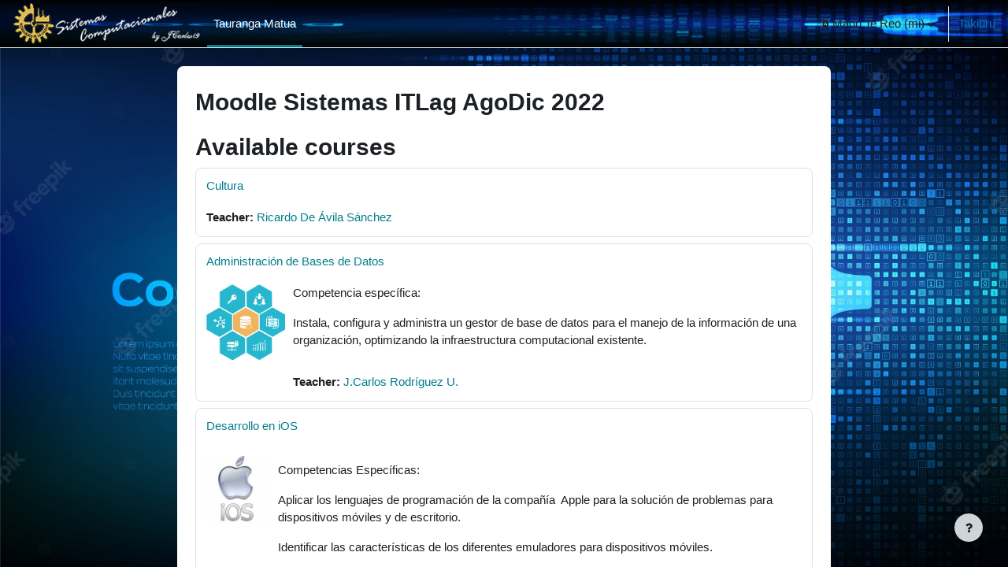

--- FILE ---
content_type: text/html; charset=utf-8
request_url: https://agodic2022.jcarlos19.com/?lang=mi
body_size: 12792
content:
<!DOCTYPE html>

<html  dir="ltr" lang="mi" xml:lang="mi">
<head>
    <title>Moodle Sistemas ITLag AgoDic 2022</title>
    <link rel="shortcut icon" href="https://agodic2022.jcarlos19.com/theme/image.php/boost/theme/1663000060/favicon" />
    <meta http-equiv="Content-Type" content="text/html; charset=utf-8" />
<meta name="keywords" content="moodle, Moodle Sistemas ITLag AgoDic 2022" />
<link rel="stylesheet" type="text/css" href="https://agodic2022.jcarlos19.com/theme/yui_combo.php?rollup/3.17.2/yui-moodlesimple-min.css" /><script id="firstthemesheet" type="text/css">/** Required in order to fix style inclusion problems in IE with YUI **/</script><link rel="stylesheet" type="text/css" href="https://agodic2022.jcarlos19.com/theme/styles.php/boost/1663000060_1/all" />
<script>
//<![CDATA[
var M = {}; M.yui = {};
M.pageloadstarttime = new Date();
M.cfg = {"wwwroot":"https:\/\/agodic2022.jcarlos19.com","homeurl":{},"sesskey":"lK0dWUqfWD","sessiontimeout":"28800","sessiontimeoutwarning":"1200","themerev":"1663000060","slasharguments":1,"theme":"boost","iconsystemmodule":"core\/icon_system_fontawesome","jsrev":"1660883322","admin":"admin","svgicons":true,"usertimezone":"America\/Monterrey","courseId":1,"courseContextId":2,"contextid":2,"contextInstanceId":1,"langrev":1724670013,"templaterev":"1660883322"};var yui1ConfigFn = function(me) {if(/-skin|reset|fonts|grids|base/.test(me.name)){me.type='css';me.path=me.path.replace(/\.js/,'.css');me.path=me.path.replace(/\/yui2-skin/,'/assets/skins/sam/yui2-skin')}};
var yui2ConfigFn = function(me) {var parts=me.name.replace(/^moodle-/,'').split('-'),component=parts.shift(),module=parts[0],min='-min';if(/-(skin|core)$/.test(me.name)){parts.pop();me.type='css';min=''}
if(module){var filename=parts.join('-');me.path=component+'/'+module+'/'+filename+min+'.'+me.type}else{me.path=component+'/'+component+'.'+me.type}};
YUI_config = {"debug":false,"base":"https:\/\/agodic2022.jcarlos19.com\/lib\/yuilib\/3.17.2\/","comboBase":"https:\/\/agodic2022.jcarlos19.com\/theme\/yui_combo.php?","combine":true,"filter":null,"insertBefore":"firstthemesheet","groups":{"yui2":{"base":"https:\/\/agodic2022.jcarlos19.com\/lib\/yuilib\/2in3\/2.9.0\/build\/","comboBase":"https:\/\/agodic2022.jcarlos19.com\/theme\/yui_combo.php?","combine":true,"ext":false,"root":"2in3\/2.9.0\/build\/","patterns":{"yui2-":{"group":"yui2","configFn":yui1ConfigFn}}},"moodle":{"name":"moodle","base":"https:\/\/agodic2022.jcarlos19.com\/theme\/yui_combo.php?m\/1660883322\/","combine":true,"comboBase":"https:\/\/agodic2022.jcarlos19.com\/theme\/yui_combo.php?","ext":false,"root":"m\/1660883322\/","patterns":{"moodle-":{"group":"moodle","configFn":yui2ConfigFn}},"filter":null,"modules":{"moodle-core-actionmenu":{"requires":["base","event","node-event-simulate"]},"moodle-core-languninstallconfirm":{"requires":["base","node","moodle-core-notification-confirm","moodle-core-notification-alert"]},"moodle-core-chooserdialogue":{"requires":["base","panel","moodle-core-notification"]},"moodle-core-maintenancemodetimer":{"requires":["base","node"]},"moodle-core-tooltip":{"requires":["base","node","io-base","moodle-core-notification-dialogue","json-parse","widget-position","widget-position-align","event-outside","cache-base"]},"moodle-core-lockscroll":{"requires":["plugin","base-build"]},"moodle-core-popuphelp":{"requires":["moodle-core-tooltip"]},"moodle-core-notification":{"requires":["moodle-core-notification-dialogue","moodle-core-notification-alert","moodle-core-notification-confirm","moodle-core-notification-exception","moodle-core-notification-ajaxexception"]},"moodle-core-notification-dialogue":{"requires":["base","node","panel","escape","event-key","dd-plugin","moodle-core-widget-focusafterclose","moodle-core-lockscroll"]},"moodle-core-notification-alert":{"requires":["moodle-core-notification-dialogue"]},"moodle-core-notification-confirm":{"requires":["moodle-core-notification-dialogue"]},"moodle-core-notification-exception":{"requires":["moodle-core-notification-dialogue"]},"moodle-core-notification-ajaxexception":{"requires":["moodle-core-notification-dialogue"]},"moodle-core-dragdrop":{"requires":["base","node","io","dom","dd","event-key","event-focus","moodle-core-notification"]},"moodle-core-formchangechecker":{"requires":["base","event-focus","moodle-core-event"]},"moodle-core-event":{"requires":["event-custom"]},"moodle-core-blocks":{"requires":["base","node","io","dom","dd","dd-scroll","moodle-core-dragdrop","moodle-core-notification"]},"moodle-core-handlebars":{"condition":{"trigger":"handlebars","when":"after"}},"moodle-core_availability-form":{"requires":["base","node","event","event-delegate","panel","moodle-core-notification-dialogue","json"]},"moodle-backup-backupselectall":{"requires":["node","event","node-event-simulate","anim"]},"moodle-backup-confirmcancel":{"requires":["node","node-event-simulate","moodle-core-notification-confirm"]},"moodle-course-categoryexpander":{"requires":["node","event-key"]},"moodle-course-management":{"requires":["base","node","io-base","moodle-core-notification-exception","json-parse","dd-constrain","dd-proxy","dd-drop","dd-delegate","node-event-delegate"]},"moodle-course-dragdrop":{"requires":["base","node","io","dom","dd","dd-scroll","moodle-core-dragdrop","moodle-core-notification","moodle-course-coursebase","moodle-course-util"]},"moodle-course-util":{"requires":["node"],"use":["moodle-course-util-base"],"submodules":{"moodle-course-util-base":{},"moodle-course-util-section":{"requires":["node","moodle-course-util-base"]},"moodle-course-util-cm":{"requires":["node","moodle-course-util-base"]}}},"moodle-form-dateselector":{"requires":["base","node","overlay","calendar"]},"moodle-form-passwordunmask":{"requires":[]},"moodle-form-shortforms":{"requires":["node","base","selector-css3","moodle-core-event"]},"moodle-question-chooser":{"requires":["moodle-core-chooserdialogue"]},"moodle-question-searchform":{"requires":["base","node"]},"moodle-question-preview":{"requires":["base","dom","event-delegate","event-key","core_question_engine"]},"moodle-availability_completion-form":{"requires":["base","node","event","moodle-core_availability-form"]},"moodle-availability_date-form":{"requires":["base","node","event","io","moodle-core_availability-form"]},"moodle-availability_grade-form":{"requires":["base","node","event","moodle-core_availability-form"]},"moodle-availability_group-form":{"requires":["base","node","event","moodle-core_availability-form"]},"moodle-availability_grouping-form":{"requires":["base","node","event","moodle-core_availability-form"]},"moodle-availability_profile-form":{"requires":["base","node","event","moodle-core_availability-form"]},"moodle-mod_assign-history":{"requires":["node","transition"]},"moodle-mod_quiz-quizbase":{"requires":["base","node"]},"moodle-mod_quiz-toolboxes":{"requires":["base","node","event","event-key","io","moodle-mod_quiz-quizbase","moodle-mod_quiz-util-slot","moodle-core-notification-ajaxexception"]},"moodle-mod_quiz-questionchooser":{"requires":["moodle-core-chooserdialogue","moodle-mod_quiz-util","querystring-parse"]},"moodle-mod_quiz-modform":{"requires":["base","node","event"]},"moodle-mod_quiz-autosave":{"requires":["base","node","event","event-valuechange","node-event-delegate","io-form"]},"moodle-mod_quiz-dragdrop":{"requires":["base","node","io","dom","dd","dd-scroll","moodle-core-dragdrop","moodle-core-notification","moodle-mod_quiz-quizbase","moodle-mod_quiz-util-base","moodle-mod_quiz-util-page","moodle-mod_quiz-util-slot","moodle-course-util"]},"moodle-mod_quiz-util":{"requires":["node","moodle-core-actionmenu"],"use":["moodle-mod_quiz-util-base"],"submodules":{"moodle-mod_quiz-util-base":{},"moodle-mod_quiz-util-slot":{"requires":["node","moodle-mod_quiz-util-base"]},"moodle-mod_quiz-util-page":{"requires":["node","moodle-mod_quiz-util-base"]}}},"moodle-message_airnotifier-toolboxes":{"requires":["base","node","io"]},"moodle-filter_glossary-autolinker":{"requires":["base","node","io-base","json-parse","event-delegate","overlay","moodle-core-event","moodle-core-notification-alert","moodle-core-notification-exception","moodle-core-notification-ajaxexception"]},"moodle-filter_mathjaxloader-loader":{"requires":["moodle-core-event"]},"moodle-editor_atto-editor":{"requires":["node","transition","io","overlay","escape","event","event-simulate","event-custom","node-event-html5","node-event-simulate","yui-throttle","moodle-core-notification-dialogue","moodle-core-notification-confirm","moodle-editor_atto-rangy","handlebars","timers","querystring-stringify"]},"moodle-editor_atto-plugin":{"requires":["node","base","escape","event","event-outside","handlebars","event-custom","timers","moodle-editor_atto-menu"]},"moodle-editor_atto-menu":{"requires":["moodle-core-notification-dialogue","node","event","event-custom"]},"moodle-editor_atto-rangy":{"requires":[]},"moodle-report_eventlist-eventfilter":{"requires":["base","event","node","node-event-delegate","datatable","autocomplete","autocomplete-filters"]},"moodle-report_loglive-fetchlogs":{"requires":["base","event","node","io","node-event-delegate"]},"moodle-gradereport_history-userselector":{"requires":["escape","event-delegate","event-key","handlebars","io-base","json-parse","moodle-core-notification-dialogue"]},"moodle-qbank_editquestion-chooser":{"requires":["moodle-core-chooserdialogue"]},"moodle-tool_capability-search":{"requires":["base","node"]},"moodle-tool_lp-dragdrop-reorder":{"requires":["moodle-core-dragdrop"]},"moodle-tool_monitor-dropdown":{"requires":["base","event","node"]},"moodle-assignfeedback_editpdf-editor":{"requires":["base","event","node","io","graphics","json","event-move","event-resize","transition","querystring-stringify-simple","moodle-core-notification-dialog","moodle-core-notification-alert","moodle-core-notification-warning","moodle-core-notification-exception","moodle-core-notification-ajaxexception"]},"moodle-atto_accessibilitychecker-button":{"requires":["color-base","moodle-editor_atto-plugin"]},"moodle-atto_accessibilityhelper-button":{"requires":["moodle-editor_atto-plugin"]},"moodle-atto_align-button":{"requires":["moodle-editor_atto-plugin"]},"moodle-atto_bold-button":{"requires":["moodle-editor_atto-plugin"]},"moodle-atto_charmap-button":{"requires":["moodle-editor_atto-plugin"]},"moodle-atto_clear-button":{"requires":["moodle-editor_atto-plugin"]},"moodle-atto_collapse-button":{"requires":["moodle-editor_atto-plugin"]},"moodle-atto_emojipicker-button":{"requires":["moodle-editor_atto-plugin"]},"moodle-atto_emoticon-button":{"requires":["moodle-editor_atto-plugin"]},"moodle-atto_equation-button":{"requires":["moodle-editor_atto-plugin","moodle-core-event","io","event-valuechange","tabview","array-extras"]},"moodle-atto_h5p-button":{"requires":["moodle-editor_atto-plugin"]},"moodle-atto_html-button":{"requires":["promise","moodle-editor_atto-plugin","moodle-atto_html-beautify","moodle-atto_html-codemirror","event-valuechange"]},"moodle-atto_html-codemirror":{"requires":["moodle-atto_html-codemirror-skin"]},"moodle-atto_html-beautify":{},"moodle-atto_image-button":{"requires":["moodle-editor_atto-plugin"]},"moodle-atto_indent-button":{"requires":["moodle-editor_atto-plugin"]},"moodle-atto_italic-button":{"requires":["moodle-editor_atto-plugin"]},"moodle-atto_link-button":{"requires":["moodle-editor_atto-plugin"]},"moodle-atto_managefiles-button":{"requires":["moodle-editor_atto-plugin"]},"moodle-atto_managefiles-usedfiles":{"requires":["node","escape"]},"moodle-atto_media-button":{"requires":["moodle-editor_atto-plugin","moodle-form-shortforms"]},"moodle-atto_noautolink-button":{"requires":["moodle-editor_atto-plugin"]},"moodle-atto_orderedlist-button":{"requires":["moodle-editor_atto-plugin"]},"moodle-atto_recordrtc-recording":{"requires":["moodle-atto_recordrtc-button"]},"moodle-atto_recordrtc-button":{"requires":["moodle-editor_atto-plugin","moodle-atto_recordrtc-recording"]},"moodle-atto_rtl-button":{"requires":["moodle-editor_atto-plugin"]},"moodle-atto_strike-button":{"requires":["moodle-editor_atto-plugin"]},"moodle-atto_subscript-button":{"requires":["moodle-editor_atto-plugin"]},"moodle-atto_superscript-button":{"requires":["moodle-editor_atto-plugin"]},"moodle-atto_table-button":{"requires":["moodle-editor_atto-plugin","moodle-editor_atto-menu","event","event-valuechange"]},"moodle-atto_title-button":{"requires":["moodle-editor_atto-plugin"]},"moodle-atto_underline-button":{"requires":["moodle-editor_atto-plugin"]},"moodle-atto_undo-button":{"requires":["moodle-editor_atto-plugin"]},"moodle-atto_unorderedlist-button":{"requires":["moodle-editor_atto-plugin"]}}},"gallery":{"name":"gallery","base":"https:\/\/agodic2022.jcarlos19.com\/lib\/yuilib\/gallery\/","combine":true,"comboBase":"https:\/\/agodic2022.jcarlos19.com\/theme\/yui_combo.php?","ext":false,"root":"gallery\/1660883322\/","patterns":{"gallery-":{"group":"gallery"}}}},"modules":{"core_filepicker":{"name":"core_filepicker","fullpath":"https:\/\/agodic2022.jcarlos19.com\/lib\/javascript.php\/1660883322\/repository\/filepicker.js","requires":["base","node","node-event-simulate","json","async-queue","io-base","io-upload-iframe","io-form","yui2-treeview","panel","cookie","datatable","datatable-sort","resize-plugin","dd-plugin","escape","moodle-core_filepicker","moodle-core-notification-dialogue"]},"core_comment":{"name":"core_comment","fullpath":"https:\/\/agodic2022.jcarlos19.com\/lib\/javascript.php\/1660883322\/comment\/comment.js","requires":["base","io-base","node","json","yui2-animation","overlay","escape"]},"mathjax":{"name":"mathjax","fullpath":"https:\/\/cdn.jsdelivr.net\/npm\/mathjax@2.7.9\/MathJax.js?delayStartupUntil=configured"}}};
M.yui.loader = {modules: {}};

//]]>
</script>

    <meta name="viewport" content="width=device-width, initial-scale=1.0">
</head>
<body  id="page-site-index" class="limitedwidth format-site course path-site chrome dir-ltr lang-mi yui-skin-sam yui3-skin-sam agodic2022-jcarlos19-com pagelayout-frontpage course-1 context-2 notloggedin uses-drawers">
<div class="toast-wrapper mx-auto py-0 fixed-top" role="status" aria-live="polite"></div>
<div id="page-wrapper" class="d-print-block">

    <div>
    <a class="sr-only sr-only-focusable" href="#maincontent">Skip to main content</a>
</div><script src="https://agodic2022.jcarlos19.com/lib/javascript.php/1660883322/lib/polyfills/polyfill.js"></script>
<script src="https://agodic2022.jcarlos19.com/theme/yui_combo.php?rollup/3.17.2/yui-moodlesimple-min.js"></script><script src="https://agodic2022.jcarlos19.com/lib/javascript.php/1660883322/lib/javascript-static.js"></script>
<script>
//<![CDATA[
document.body.className += ' jsenabled';
//]]>
</script>



    <nav class="navbar fixed-top navbar-light bg-white navbar-expand" aria-label="Site navigation">
    
        <button class="navbar-toggler aabtn d-block d-md-none px-1 my-1 border-0" data-toggler="drawers" data-action="toggle" data-target="theme_boost-drawers-primary">
            <span class="navbar-toggler-icon"></span>
            <span class="sr-only">Side panel</span>
        </button>
    
        <a href="https://agodic2022.jcarlos19.com/" class="navbar-brand d-none d-md-flex align-items-center m-0 mr-4 p-0 aabtn">
    
                <img src="https://agodic2022.jcarlos19.com/pluginfile.php/1/core_admin/logocompact/300x300/1663000060/logomoodlejcblanco.png" class="logo mr-1" alt="AgoDic2022">
        </a>
            <div class="primary-navigation">
                <nav class="moremenu navigation">
                    <ul id="moremenu-696a963198cd8-navbar-nav" role="menubar" class="nav more-nav navbar-nav">
                                <li data-key="home" class="nav-item" role="none" data-forceintomoremenu="false">
                                            <a role="menuitem" class="nav-link active "
                                                href="https://agodic2022.jcarlos19.com/"
                                                aria-current="true"
                                                
                                            >
                                                Tauranga Matua
                                            </a>
                                </li>
                        <li role="none" class="nav-item dropdown dropdownmoremenu d-none" data-region="morebutton">
                            <a class="dropdown-toggle nav-link " href="#" id="moremenu-dropdown-696a963198cd8" role="menuitem" data-toggle="dropdown" aria-haspopup="true" aria-expanded="false" tabindex="-1">
                                More
                            </a>
                            <ul class="dropdown-menu dropdown-menu-left" data-region="moredropdown" aria-labelledby="moremenu-dropdown-696a963198cd8" role="menu">
                            </ul>
                        </li>
                    </ul>
                </nav>
            </div>
    
        <ul class="navbar-nav d-none d-md-flex my-1 px-1">
            <!-- page_heading_menu -->
            
        </ul>
    
        <div id="usernavigation" class="navbar-nav ml-auto">
                <div class="langmenu">
                    <div class="dropdown show">
                        <a href="#" role="button" id="lang-menu-toggle" data-toggle="dropdown" aria-label="Language" aria-haspopup="true" aria-controls="lang-action-menu" class="btn dropdown-toggle">
                            <i class="icon fa fa-language fa-fw mr-1" aria-hidden="true"></i>
                            <span class="langbutton">
                                Māori Te Reo ‎(mi)‎
                            </span>
                            <b class="caret"></b>
                        </a>
                        <div role="menu" aria-labelledby="lang-menu-toggle" id="lang-action-menu" class="dropdown-menu dropdown-menu-right">
                                    <a href="https://agodic2022.jcarlos19.com/?lang=am" class="dropdown-item pl-5" role="menuitem" 
                                            lang="am" >
                                         አማርኛ ‎(am)‎
                                    </a>
                                    <a href="https://agodic2022.jcarlos19.com/?lang=om" class="dropdown-item pl-5" role="menuitem" 
                                            lang="om" >
                                        Afaan Oromoo ‎(om)‎
                                    </a>
                                    <a href="https://agodic2022.jcarlos19.com/?lang=af" class="dropdown-item pl-5" role="menuitem" 
                                            lang="af" >
                                        Afrikaans ‎(af)‎
                                    </a>
                                    <a href="https://agodic2022.jcarlos19.com/?lang=an" class="dropdown-item pl-5" role="menuitem" 
                                            lang="an" >
                                        Aragonés ‎(an)‎
                                    </a>
                                    <a href="https://agodic2022.jcarlos19.com/?lang=oc_es" class="dropdown-item pl-5" role="menuitem" 
                                            lang="oc-es" >
                                        Aranés ‎(oc_es)‎
                                    </a>
                                    <a href="https://agodic2022.jcarlos19.com/?lang=ast" class="dropdown-item pl-5" role="menuitem" 
                                            lang="ast" >
                                        Asturianu ‎(ast)‎
                                    </a>
                                    <a href="https://agodic2022.jcarlos19.com/?lang=az" class="dropdown-item pl-5" role="menuitem" 
                                            lang="az" >
                                        Azərbaycanca ‎(az)‎
                                    </a>
                                    <a href="https://agodic2022.jcarlos19.com/?lang=id" class="dropdown-item pl-5" role="menuitem" 
                                            lang="id" >
                                        Bahasa Indonesia ‎(id)‎
                                    </a>
                                    <a href="https://agodic2022.jcarlos19.com/?lang=ms" class="dropdown-item pl-5" role="menuitem" 
                                            lang="ms" >
                                        Bahasa Melayu ‎(ms)‎
                                    </a>
                                    <a href="https://agodic2022.jcarlos19.com/?lang=bar" class="dropdown-item pl-5" role="menuitem" 
                                            lang="bar" >
                                        Bairisch ‎(bar)‎
                                    </a>
                                    <a href="https://agodic2022.jcarlos19.com/?lang=bm" class="dropdown-item pl-5" role="menuitem" 
                                            lang="bm" >
                                        Bamanankan ‎(bm)‎
                                    </a>
                                    <a href="https://agodic2022.jcarlos19.com/?lang=bi" class="dropdown-item pl-5" role="menuitem" 
                                            lang="bi" >
                                        Bislama ‎(bi)‎
                                    </a>
                                    <a href="https://agodic2022.jcarlos19.com/?lang=bs" class="dropdown-item pl-5" role="menuitem" 
                                            lang="bs" >
                                        Bosanski ‎(bs)‎
                                    </a>
                                    <a href="https://agodic2022.jcarlos19.com/?lang=br" class="dropdown-item pl-5" role="menuitem" 
                                            lang="br" >
                                        Brezhoneg ‎(br)‎
                                    </a>
                                    <a href="https://agodic2022.jcarlos19.com/?lang=ca_wp" class="dropdown-item pl-5" role="menuitem" 
                                            lang="ca-wp" >
                                        Català ‎(ca_wp)‎
                                    </a>
                                    <a href="https://agodic2022.jcarlos19.com/?lang=ca" class="dropdown-item pl-5" role="menuitem" 
                                            lang="ca" >
                                        Català ‎(ca)‎
                                    </a>
                                    <a href="https://agodic2022.jcarlos19.com/?lang=ca_valencia" class="dropdown-item pl-5" role="menuitem" 
                                            lang="ca-valencia" >
                                        Català (Valencià) ‎(ca_valencia)‎
                                    </a>
                                    <a href="https://agodic2022.jcarlos19.com/?lang=cs" class="dropdown-item pl-5" role="menuitem" 
                                            lang="cs" >
                                        Čeština ‎(cs)‎
                                    </a>
                                    <a href="https://agodic2022.jcarlos19.com/?lang=mis" class="dropdown-item pl-5" role="menuitem" 
                                            lang="mis" >
                                        Crnogorski ‎(mis)‎
                                    </a>
                                    <a href="https://agodic2022.jcarlos19.com/?lang=cy" class="dropdown-item pl-5" role="menuitem" 
                                            lang="cy" >
                                        Cymraeg ‎(cy)‎
                                    </a>
                                    <a href="https://agodic2022.jcarlos19.com/?lang=da_wp" class="dropdown-item pl-5" role="menuitem" 
                                            lang="da-wp" >
                                        Dansk ‎(da_wp)‎
                                    </a>
                                    <a href="https://agodic2022.jcarlos19.com/?lang=da" class="dropdown-item pl-5" role="menuitem" 
                                            lang="da" >
                                        Dansk ‎(da)‎
                                    </a>
                                    <a href="https://agodic2022.jcarlos19.com/?lang=da_kursus" class="dropdown-item pl-5" role="menuitem" 
                                            lang="da-kursus" >
                                        Dansk (kursus) ‎(da_kursus)‎
                                    </a>
                                    <a href="https://agodic2022.jcarlos19.com/?lang=da_rum" class="dropdown-item pl-5" role="menuitem" 
                                            lang="da-rum" >
                                        Dansk Rum ‎(da_rum)‎
                                    </a>
                                    <a href="https://agodic2022.jcarlos19.com/?lang=se" class="dropdown-item pl-5" role="menuitem" 
                                            lang="se" >
                                        Davvisámegiella ‎(se)‎
                                    </a>
                                    <a href="https://agodic2022.jcarlos19.com/?lang=de_ch" class="dropdown-item pl-5" role="menuitem" 
                                            lang="de-ch" >
                                        Deutsch - Schweiz ‎(de_ch)‎
                                    </a>
                                    <a href="https://agodic2022.jcarlos19.com/?lang=de_comm" class="dropdown-item pl-5" role="menuitem" 
                                            lang="de-comm" >
                                        Deutsch (community) ‎(de_comm)‎
                                    </a>
                                    <a href="https://agodic2022.jcarlos19.com/?lang=de_kids" class="dropdown-item pl-5" role="menuitem" 
                                            lang="de-kids" >
                                        Deutsch ‎(de_kids)‎
                                    </a>
                                    <a href="https://agodic2022.jcarlos19.com/?lang=de_wp" class="dropdown-item pl-5" role="menuitem" 
                                            lang="de-wp" >
                                        Deutsch ‎(de_wp)‎
                                    </a>
                                    <a href="https://agodic2022.jcarlos19.com/?lang=de" class="dropdown-item pl-5" role="menuitem" 
                                            lang="de" >
                                        Deutsch ‎(de)‎
                                    </a>
                                    <a href="https://agodic2022.jcarlos19.com/?lang=de_du" class="dropdown-item pl-5" role="menuitem" 
                                            lang="de-du" >
                                        Deutsch (du) ‎(de_du)‎
                                    </a>
                                    <a href="https://agodic2022.jcarlos19.com/?lang=dsb" class="dropdown-item pl-5" role="menuitem" 
                                            lang="dsb" >
                                        Dolnoserbski ‎(dsb)‎
                                    </a>
                                    <a href="https://agodic2022.jcarlos19.com/?lang=mh" class="dropdown-item pl-5" role="menuitem" 
                                            lang="mh" >
                                        Ebon ‎(mh)‎
                                    </a>
                                    <a href="https://agodic2022.jcarlos19.com/?lang=et" class="dropdown-item pl-5" role="menuitem" 
                                            lang="et" >
                                        eesti ‎(et)‎
                                    </a>
                                    <a href="https://agodic2022.jcarlos19.com/?lang=en_ca" class="dropdown-item pl-5" role="menuitem" 
                                            lang="en-ca" >
                                        English (Canada) ‎(en_ca)‎
                                    </a>
                                    <a href="https://agodic2022.jcarlos19.com/?lang=en_kids" class="dropdown-item pl-5" role="menuitem" 
                                            lang="en-kids" >
                                        English ‎(en_kids)‎
                                    </a>
                                    <a href="https://agodic2022.jcarlos19.com/?lang=en_wp" class="dropdown-item pl-5" role="menuitem" 
                                            lang="en-wp" >
                                        English ‎(en_wp)‎
                                    </a>
                                    <a href="https://agodic2022.jcarlos19.com/?lang=en" class="dropdown-item pl-5" role="menuitem" 
                                            lang="en" >
                                        English ‎(en)‎
                                    </a>
                                    <a href="https://agodic2022.jcarlos19.com/?lang=en_ar" class="dropdown-item pl-5" role="menuitem" 
                                            lang="en-ar" >
                                        English (pirate) ‎(en_ar)‎
                                    </a>
                                    <a href="https://agodic2022.jcarlos19.com/?lang=en_us_wp" class="dropdown-item pl-5" role="menuitem" 
                                            lang="en-us-wp" >
                                        English (United States) ‎(en_us_wp)‎
                                    </a>
                                    <a href="https://agodic2022.jcarlos19.com/?lang=en_us" class="dropdown-item pl-5" role="menuitem" 
                                            lang="en-us" >
                                        English (United States) ‎(en_us)‎
                                    </a>
                                    <a href="https://agodic2022.jcarlos19.com/?lang=en_us_k12" class="dropdown-item pl-5" role="menuitem" 
                                            lang="en-us-k12" >
                                        English (United States) K12 ‎(en_us_k12)‎
                                    </a>
                                    <a href="https://agodic2022.jcarlos19.com/?lang=es_co" class="dropdown-item pl-5" role="menuitem" 
                                            lang="es-co" >
                                        Español - Colombia ‎(es_co)‎
                                    </a>
                                    <a href="https://agodic2022.jcarlos19.com/?lang=es" class="dropdown-item pl-5" role="menuitem" 
                                            lang="es" >
                                        Español - Internacional ‎(es)‎
                                    </a>
                                    <a href="https://agodic2022.jcarlos19.com/?lang=es_mx_kids" class="dropdown-item pl-5" role="menuitem" 
                                            lang="es-mx-kids" >
                                        Español - México ‎(es_mx_kids)‎
                                    </a>
                                    <a href="https://agodic2022.jcarlos19.com/?lang=es_mx" class="dropdown-item pl-5" role="menuitem" 
                                            lang="es-mx" >
                                        Español - México ‎(es_mx)‎
                                    </a>
                                    <a href="https://agodic2022.jcarlos19.com/?lang=es_ve" class="dropdown-item pl-5" role="menuitem" 
                                            lang="es-ve" >
                                        Español - Venezuela ‎(es_ve)‎
                                    </a>
                                    <a href="https://agodic2022.jcarlos19.com/?lang=es_wp" class="dropdown-item pl-5" role="menuitem" 
                                            lang="es-wp" >
                                        Español ‎(es_wp)‎
                                    </a>
                                    <a href="https://agodic2022.jcarlos19.com/?lang=eo" class="dropdown-item pl-5" role="menuitem" 
                                            lang="eo" >
                                        Esperanto ‎(eo)‎
                                    </a>
                                    <a href="https://agodic2022.jcarlos19.com/?lang=eu" class="dropdown-item pl-5" role="menuitem" 
                                            lang="eu" >
                                        Euskara ‎(eu)‎
                                    </a>
                                    <a href="https://agodic2022.jcarlos19.com/?lang=ee" class="dropdown-item pl-5" role="menuitem" 
                                            lang="ee" >
                                        Èʋegbe ‎(ee)‎
                                    </a>
                                    <a href="https://agodic2022.jcarlos19.com/?lang=fil" class="dropdown-item pl-5" role="menuitem" 
                                            lang="fil" >
                                        Filipino ‎(fil)‎
                                    </a>
                                    <a href="https://agodic2022.jcarlos19.com/?lang=sv_fi" class="dropdown-item pl-5" role="menuitem" 
                                            lang="sv-fi" >
                                        Finlandssvenska ‎(sv_fi)‎
                                    </a>
                                    <a href="https://agodic2022.jcarlos19.com/?lang=fo" class="dropdown-item pl-5" role="menuitem" 
                                            lang="fo" >
                                        Føroyskt ‎(fo)‎
                                    </a>
                                    <a href="https://agodic2022.jcarlos19.com/?lang=fr_ca" class="dropdown-item pl-5" role="menuitem" 
                                            lang="fr-ca" >
                                        Français (Canada) ‎(fr_ca)‎
                                    </a>
                                    <a href="https://agodic2022.jcarlos19.com/?lang=fr_incl" class="dropdown-item pl-5" role="menuitem" 
                                            lang="fr-incl" >
                                        Français (écriture inclusive) ‎(fr_incl)‎
                                    </a>
                                    <a href="https://agodic2022.jcarlos19.com/?lang=fr_wp" class="dropdown-item pl-5" role="menuitem" 
                                            lang="fr-wp" >
                                        Français ‎(fr_wp)‎
                                    </a>
                                    <a href="https://agodic2022.jcarlos19.com/?lang=fr" class="dropdown-item pl-5" role="menuitem" 
                                            lang="fr" >
                                        Français ‎(fr)‎
                                    </a>
                                    <a href="https://agodic2022.jcarlos19.com/?lang=ga" class="dropdown-item pl-5" role="menuitem" 
                                            lang="ga" >
                                        Gaeilge ‎(ga)‎
                                    </a>
                                    <a href="https://agodic2022.jcarlos19.com/?lang=gd" class="dropdown-item pl-5" role="menuitem" 
                                            lang="gd" >
                                        Gàidhlig ‎(gd)‎
                                    </a>
                                    <a href="https://agodic2022.jcarlos19.com/?lang=gl" class="dropdown-item pl-5" role="menuitem" 
                                            lang="gl" >
                                        Galego ‎(gl)‎
                                    </a>
                                    <a href="https://agodic2022.jcarlos19.com/?lang=oc_gsc" class="dropdown-item pl-5" role="menuitem" 
                                            lang="oc-gsc" >
                                        Gascon ‎(oc_gsc)‎
                                    </a>
                                    <a href="https://agodic2022.jcarlos19.com/?lang=ha" class="dropdown-item pl-5" role="menuitem" 
                                            lang="ha" >
                                        Hausa ‎(ha)‎
                                    </a>
                                    <a href="https://agodic2022.jcarlos19.com/?lang=hsb" class="dropdown-item pl-5" role="menuitem" 
                                            lang="hsb" >
                                        Hornjoserbsce ‎(hsb)‎
                                    </a>
                                    <a href="https://agodic2022.jcarlos19.com/?lang=hr_schools" class="dropdown-item pl-5" role="menuitem" 
                                            lang="hr-schools" >
                                        Hrvatski ‎(hr_schools)‎
                                    </a>
                                    <a href="https://agodic2022.jcarlos19.com/?lang=hr" class="dropdown-item pl-5" role="menuitem" 
                                            lang="hr" >
                                        Hrvatski ‎(hr)‎
                                    </a>
                                    <a href="https://agodic2022.jcarlos19.com/?lang=haw" class="dropdown-item pl-5" role="menuitem" 
                                            lang="haw" >
                                        ʻŌlelo Hawaiʻi ‎(haw)‎
                                    </a>
                                    <a href="https://agodic2022.jcarlos19.com/?lang=ig" class="dropdown-item pl-5" role="menuitem" 
                                            lang="ig" >
                                        Igbo ‎(ig)‎
                                    </a>
                                    <a href="https://agodic2022.jcarlos19.com/?lang=xh" class="dropdown-item pl-5" role="menuitem" 
                                            lang="xh" >
                                        isiXhosa ‎(xh)‎
                                    </a>
                                    <a href="https://agodic2022.jcarlos19.com/?lang=zu" class="dropdown-item pl-5" role="menuitem" 
                                            lang="zu" >
                                        isiZulu ‎(zu)‎
                                    </a>
                                    <a href="https://agodic2022.jcarlos19.com/?lang=is" class="dropdown-item pl-5" role="menuitem" 
                                            lang="is" >
                                        Íslenska ‎(is)‎
                                    </a>
                                    <a href="https://agodic2022.jcarlos19.com/?lang=it_wp" class="dropdown-item pl-5" role="menuitem" 
                                            lang="it-wp" >
                                        Italiano ‎(it_wp)‎
                                    </a>
                                    <a href="https://agodic2022.jcarlos19.com/?lang=it" class="dropdown-item pl-5" role="menuitem" 
                                            lang="it" >
                                        Italiano ‎(it)‎
                                    </a>
                                    <a href="https://agodic2022.jcarlos19.com/?lang=ja_kids" class="dropdown-item pl-5" role="menuitem" 
                                            lang="ja-kids" >
                                        Japanese ‎(ja_kids)‎
                                    </a>
                                    <a href="https://agodic2022.jcarlos19.com/?lang=kl" class="dropdown-item pl-5" role="menuitem" 
                                            lang="kl" >
                                        Kalaallisut ‎(kl)‎
                                    </a>
                                    <a href="https://agodic2022.jcarlos19.com/?lang=rw" class="dropdown-item pl-5" role="menuitem" 
                                            lang="rw" >
                                        Kinyarwanda ‎(rw)‎
                                    </a>
                                    <a href="https://agodic2022.jcarlos19.com/?lang=sw" class="dropdown-item pl-5" role="menuitem" 
                                            lang="sw" >
                                        Kiswahili ‎(sw)‎
                                    </a>
                                    <a href="https://agodic2022.jcarlos19.com/?lang=hat" class="dropdown-item pl-5" role="menuitem" 
                                            lang="hat" >
                                        Kreyòl Ayisyen ‎(hat)‎
                                    </a>
                                    <a href="https://agodic2022.jcarlos19.com/?lang=kmr" class="dropdown-item pl-5" role="menuitem" 
                                            lang="kmr" >
                                        Kurmanji ‎(kmr)‎
                                    </a>
                                    <a href="https://agodic2022.jcarlos19.com/?lang=fkv" class="dropdown-item pl-5" role="menuitem" 
                                            lang="fkv" >
                                        Kvääni ‎(fkv)‎
                                    </a>
                                    <a href="https://agodic2022.jcarlos19.com/?lang=la" class="dropdown-item pl-5" role="menuitem" 
                                            lang="la" >
                                        Latin ‎(la)‎
                                    </a>
                                    <a href="https://agodic2022.jcarlos19.com/?lang=lv" class="dropdown-item pl-5" role="menuitem" 
                                            lang="lv" >
                                        Latviešu ‎(lv)‎
                                    </a>
                                    <a href="https://agodic2022.jcarlos19.com/?lang=lb" class="dropdown-item pl-5" role="menuitem" 
                                            lang="lb" >
                                        Lëtzebuergesch ‎(lb)‎
                                    </a>
                                    <a href="https://agodic2022.jcarlos19.com/?lang=lt" class="dropdown-item pl-5" role="menuitem" 
                                            lang="lt" >
                                        Lietuvių ‎(lt)‎
                                    </a>
                                    <a href="https://agodic2022.jcarlos19.com/?lang=lt_uni" class="dropdown-item pl-5" role="menuitem" 
                                            lang="lt-uni" >
                                        Lietuvių (universitetas) ‎(lt_uni)‎
                                    </a>
                                    <a href="https://agodic2022.jcarlos19.com/?lang=smj" class="dropdown-item pl-5" role="menuitem" 
                                            lang="smj" >
                                        Lulesamisk ‎(smj)‎
                                    </a>
                                    <a href="https://agodic2022.jcarlos19.com/?lang=hu" class="dropdown-item pl-5" role="menuitem" 
                                            lang="hu" >
                                        magyar ‎(hu)‎
                                    </a>
                                    <a href="https://agodic2022.jcarlos19.com/?lang=mg" class="dropdown-item pl-5" role="menuitem" 
                                            lang="mg" >
                                        Malagasy ‎(mg)‎
                                    </a>
                                    <a href="https://agodic2022.jcarlos19.com/?lang=mi_tn" class="dropdown-item pl-5" role="menuitem" 
                                            lang="mi-tn" >
                                        Māori - Tainui ‎(mi_tn)‎
                                    </a>
                                    <a href="https://agodic2022.jcarlos19.com/?lang=mi_wwow" class="dropdown-item pl-5" role="menuitem" 
                                            lang="mi-wwow" >
                                        Māori - Waikato ‎(mi_wwow)‎
                                    </a>
                                    <a href="#" class="dropdown-item pl-5" role="menuitem" aria-current="true"
                                            >
                                        Māori Te Reo ‎(mi)‎
                                    </a>
                                    <a href="https://agodic2022.jcarlos19.com/?lang=arn" class="dropdown-item pl-5" role="menuitem" 
                                            lang="arn" >
                                        Mapudungún ‎(arn)‎
                                    </a>
                                    <a href="https://agodic2022.jcarlos19.com/?lang=mwl" class="dropdown-item pl-5" role="menuitem" 
                                            lang="mwl" >
                                        Mirandés ‎(mwl)‎
                                    </a>
                                    <a href="https://agodic2022.jcarlos19.com/?lang=mn_mong" class="dropdown-item pl-5" role="menuitem" 
                                            lang="mn-mong" >
                                        Mongolian ‎(mn_mong)‎
                                    </a>
                                    <a href="https://agodic2022.jcarlos19.com/?lang=nl_wp" class="dropdown-item pl-5" role="menuitem" 
                                            lang="nl-wp" >
                                        Nederlands ‎(nl_wp)‎
                                    </a>
                                    <a href="https://agodic2022.jcarlos19.com/?lang=nl" class="dropdown-item pl-5" role="menuitem" 
                                            lang="nl" >
                                        Nederlands ‎(nl)‎
                                    </a>
                                    <a href="https://agodic2022.jcarlos19.com/?lang=nb" class="dropdown-item pl-5" role="menuitem" 
                                            lang="nb" >
                                        Norsk - bokmål ‎(nb)‎
                                    </a>
                                    <a href="https://agodic2022.jcarlos19.com/?lang=nn" class="dropdown-item pl-5" role="menuitem" 
                                            lang="nn" >
                                        Norsk - nynorsk ‎(nn)‎
                                    </a>
                                    <a href="https://agodic2022.jcarlos19.com/?lang=no_gr" class="dropdown-item pl-5" role="menuitem" 
                                            lang="no-gr" >
                                        Norsk ‎(no_gr)‎
                                    </a>
                                    <a href="https://agodic2022.jcarlos19.com/?lang=no_wp" class="dropdown-item pl-5" role="menuitem" 
                                            lang="no-wp" >
                                        Norsk ‎(no_wp)‎
                                    </a>
                                    <a href="https://agodic2022.jcarlos19.com/?lang=no" class="dropdown-item pl-5" role="menuitem" 
                                            lang="no" >
                                        Norsk ‎(no)‎
                                    </a>
                                    <a href="https://agodic2022.jcarlos19.com/?lang=uz" class="dropdown-item pl-5" role="menuitem" 
                                            lang="uz" >
                                        O&#039;zbekcha ‎(uz)‎
                                    </a>
                                    <a href="https://agodic2022.jcarlos19.com/?lang=oc_lnc" class="dropdown-item pl-5" role="menuitem" 
                                            lang="oc-lnc" >
                                        Occitan-Lengadocian ‎(oc_lnc)‎
                                    </a>
                                    <a href="https://agodic2022.jcarlos19.com/?lang=pcm" class="dropdown-item pl-5" role="menuitem" 
                                            lang="pcm" >
                                        Pidgin ‎(pcm)‎
                                    </a>
                                    <a href="https://agodic2022.jcarlos19.com/?lang=pl" class="dropdown-item pl-5" role="menuitem" 
                                            lang="pl" >
                                        Polski ‎(pl)‎
                                    </a>
                                    <a href="https://agodic2022.jcarlos19.com/?lang=pt_br_wp" class="dropdown-item pl-5" role="menuitem" 
                                            lang="pt-br-wp" >
                                        Português - Brasil ‎(pt_br_wp)‎
                                    </a>
                                    <a href="https://agodic2022.jcarlos19.com/?lang=pt_br" class="dropdown-item pl-5" role="menuitem" 
                                            lang="pt-br" >
                                        Português - Brasil ‎(pt_br)‎
                                    </a>
                                    <a href="https://agodic2022.jcarlos19.com/?lang=pt" class="dropdown-item pl-5" role="menuitem" 
                                            lang="pt" >
                                        Português - Portugal ‎(pt)‎
                                    </a>
                                    <a href="https://agodic2022.jcarlos19.com/?lang=kaa" class="dropdown-item pl-5" role="menuitem" 
                                            lang="kaa" >
                                        Qaraqalpaq tili ‎(kaa)‎
                                    </a>
                                    <a href="https://agodic2022.jcarlos19.com/?lang=qu" class="dropdown-item pl-5" role="menuitem" 
                                            lang="qu" >
                                        Quechua ‎(qu)‎
                                    </a>
                                    <a href="https://agodic2022.jcarlos19.com/?lang=ro_wp" class="dropdown-item pl-5" role="menuitem" 
                                            lang="ro-wp" >
                                        Română ‎(ro_wp)‎
                                    </a>
                                    <a href="https://agodic2022.jcarlos19.com/?lang=ro" class="dropdown-item pl-5" role="menuitem" 
                                            lang="ro" >
                                        Română ‎(ro)‎
                                    </a>
                                    <a href="https://agodic2022.jcarlos19.com/?lang=rm_surs" class="dropdown-item pl-5" role="menuitem" 
                                            lang="rm-surs" >
                                        Romansh Sursilvan ‎(rm_surs)‎
                                    </a>
                                    <a href="https://agodic2022.jcarlos19.com/?lang=sm" class="dropdown-item pl-5" role="menuitem" 
                                            lang="sm" >
                                        Samoan ‎(sm)‎
                                    </a>
                                    <a href="https://agodic2022.jcarlos19.com/?lang=sa" class="dropdown-item pl-5" role="menuitem" 
                                            lang="sa" >
                                        Sanskrit ‎(sa)‎
                                    </a>
                                    <a href="https://agodic2022.jcarlos19.com/?lang=sc" class="dropdown-item pl-5" role="menuitem" 
                                            lang="sc" >
                                        Sard ‎(sc)‎
                                    </a>
                                    <a href="https://agodic2022.jcarlos19.com/?lang=tn" class="dropdown-item pl-5" role="menuitem" 
                                            lang="tn" >
                                        Setswana ‎(tn)‎
                                    </a>
                                    <a href="https://agodic2022.jcarlos19.com/?lang=sq" class="dropdown-item pl-5" role="menuitem" 
                                            lang="sq" >
                                        Shqip ‎(sq)‎
                                    </a>
                                    <a href="https://agodic2022.jcarlos19.com/?lang=scn" class="dropdown-item pl-5" role="menuitem" 
                                            lang="scn" >
                                        Sicilianu ‎(scn)‎
                                    </a>
                                    <a href="https://agodic2022.jcarlos19.com/?lang=sk" class="dropdown-item pl-5" role="menuitem" 
                                            lang="sk" >
                                        Slovenčina ‎(sk)‎
                                    </a>
                                    <a href="https://agodic2022.jcarlos19.com/?lang=sl" class="dropdown-item pl-5" role="menuitem" 
                                            lang="sl" >
                                        Slovenščina ‎(sl)‎
                                    </a>
                                    <a href="https://agodic2022.jcarlos19.com/?lang=so" class="dropdown-item pl-5" role="menuitem" 
                                            lang="so" >
                                        Soomaali ‎(so)‎
                                    </a>
                                    <a href="https://agodic2022.jcarlos19.com/?lang=sma" class="dropdown-item pl-5" role="menuitem" 
                                            lang="sma" >
                                        Sørsamisk ‎(sma)‎
                                    </a>
                                    <a href="https://agodic2022.jcarlos19.com/?lang=sr_lt" class="dropdown-item pl-5" role="menuitem" 
                                            lang="sr-lt" >
                                        Srpski ‎(sr_lt)‎
                                    </a>
                                    <a href="https://agodic2022.jcarlos19.com/?lang=fi" class="dropdown-item pl-5" role="menuitem" 
                                            lang="fi" >
                                        Suomi ‎(fi)‎
                                    </a>
                                    <a href="https://agodic2022.jcarlos19.com/?lang=fi_co" class="dropdown-item pl-5" role="menuitem" 
                                            lang="fi-co" >
                                        Suomi+ ‎(fi_co)‎
                                    </a>
                                    <a href="https://agodic2022.jcarlos19.com/?lang=sv" class="dropdown-item pl-5" role="menuitem" 
                                            lang="sv" >
                                        Svenska ‎(sv)‎
                                    </a>
                                    <a href="https://agodic2022.jcarlos19.com/?lang=tl" class="dropdown-item pl-5" role="menuitem" 
                                            lang="tl" >
                                        Tagalog ‎(tl)‎
                                    </a>
                                    <a href="https://agodic2022.jcarlos19.com/?lang=ta" class="dropdown-item pl-5" role="menuitem" 
                                            lang="ta" >
                                        Tamil ‎(ta)‎
                                    </a>
                                    <a href="https://agodic2022.jcarlos19.com/?lang=kab" class="dropdown-item pl-5" role="menuitem" 
                                            lang="kab" >
                                        Taqbaylit ‎(kab)‎
                                    </a>
                                    <a href="https://agodic2022.jcarlos19.com/?lang=tet" class="dropdown-item pl-5" role="menuitem" 
                                            lang="tet" >
                                        Tetun Dili ‎(tet)‎
                                    </a>
                                    <a href="https://agodic2022.jcarlos19.com/?lang=th" class="dropdown-item pl-5" role="menuitem" 
                                            lang="th" >
                                        Thai ‎(th)‎
                                    </a>
                                    <a href="https://agodic2022.jcarlos19.com/?lang=xct" class="dropdown-item pl-5" role="menuitem" 
                                            lang="xct" >
                                        Tibetan ‎(xct)‎
                                    </a>
                                    <a href="https://agodic2022.jcarlos19.com/?lang=tpi" class="dropdown-item pl-5" role="menuitem" 
                                            lang="tpi" >
                                        Tok Pisin ‎(tpi)‎
                                    </a>
                                    <a href="https://agodic2022.jcarlos19.com/?lang=to" class="dropdown-item pl-5" role="menuitem" 
                                            lang="to" >
                                        Tongan ‎(to)‎
                                    </a>
                                    <a href="https://agodic2022.jcarlos19.com/?lang=tr" class="dropdown-item pl-5" role="menuitem" 
                                            lang="tr" >
                                        Türkçe ‎(tr)‎
                                    </a>
                                    <a href="https://agodic2022.jcarlos19.com/?lang=tk" class="dropdown-item pl-5" role="menuitem" 
                                            lang="tk" >
                                        Turkmen ‎(tk)‎
                                    </a>
                                    <a href="https://agodic2022.jcarlos19.com/?lang=ug_lt" class="dropdown-item pl-5" role="menuitem" 
                                            lang="ug-lt" >
                                        Uyghur - latin ‎(ug_lt)‎
                                    </a>
                                    <a href="https://agodic2022.jcarlos19.com/?lang=fj" class="dropdown-item pl-5" role="menuitem" 
                                            lang="fj" >
                                        VakaViti ‎(fj)‎
                                    </a>
                                    <a href="https://agodic2022.jcarlos19.com/?lang=ca_valencia_racv" class="dropdown-item pl-5" role="menuitem" 
                                            lang="ca-valencia-racv" >
                                        Valencià_RACV ‎(ca_valencia_racv)‎
                                    </a>
                                    <a href="https://agodic2022.jcarlos19.com/?lang=vi" class="dropdown-item pl-5" role="menuitem" 
                                            lang="vi" >
                                        Vietnamese ‎(vi)‎
                                    </a>
                                    <a href="https://agodic2022.jcarlos19.com/?lang=wo" class="dropdown-item pl-5" role="menuitem" 
                                            lang="wo" >
                                        Wolof ‎(wo)‎
                                    </a>
                                    <a href="https://agodic2022.jcarlos19.com/?lang=zh_cn_wp" class="dropdown-item pl-5" role="menuitem" 
                                            lang="zh-cn-wp" >
                                        Workplace 简体中文版 ‎(zh_cn_wp)‎
                                    </a>
                                    <a href="https://agodic2022.jcarlos19.com/?lang=zh_tw_wp" class="dropdown-item pl-5" role="menuitem" 
                                            lang="zh-tw-wp" >
                                        Workplace 繁體中文版 ‎(zh_tw_wp)‎
                                    </a>
                                    <a href="https://agodic2022.jcarlos19.com/?lang=ja_wp" class="dropdown-item pl-5" role="menuitem" 
                                            lang="ja-wp" >
                                        Workplace準拠の日本語 ‎(ja_wp)‎
                                    </a>
                                    <a href="https://agodic2022.jcarlos19.com/?lang=yo" class="dropdown-item pl-5" role="menuitem" 
                                            lang="yo" >
                                        Yorùbá ‎(yo)‎
                                    </a>
                                    <a href="https://agodic2022.jcarlos19.com/?lang=el_kids" class="dropdown-item pl-5" role="menuitem" 
                                            lang="el-kids" >
                                        Ελληνικά ‎(el_kids)‎
                                    </a>
                                    <a href="https://agodic2022.jcarlos19.com/?lang=el_wp" class="dropdown-item pl-5" role="menuitem" 
                                            lang="el-wp" >
                                        Ελληνικά ‎(el_wp)‎
                                    </a>
                                    <a href="https://agodic2022.jcarlos19.com/?lang=el" class="dropdown-item pl-5" role="menuitem" 
                                            lang="el" >
                                        Ελληνικά ‎(el)‎
                                    </a>
                                    <a href="https://agodic2022.jcarlos19.com/?lang=el_uni" class="dropdown-item pl-5" role="menuitem" 
                                            lang="el-uni" >
                                        Ελληνικά για σχολές ‎(el_uni)‎
                                    </a>
                                    <a href="https://agodic2022.jcarlos19.com/?lang=ab" class="dropdown-item pl-5" role="menuitem" 
                                            lang="ab" >
                                        Аԥсуа бызшәа ‎(ab)‎
                                    </a>
                                    <a href="https://agodic2022.jcarlos19.com/?lang=ba" class="dropdown-item pl-5" role="menuitem" 
                                            lang="ba" >
                                        Башҡорт теле ‎(ba)‎
                                    </a>
                                    <a href="https://agodic2022.jcarlos19.com/?lang=be" class="dropdown-item pl-5" role="menuitem" 
                                            lang="be" >
                                        Беларуская ‎(be)‎
                                    </a>
                                    <a href="https://agodic2022.jcarlos19.com/?lang=bg" class="dropdown-item pl-5" role="menuitem" 
                                            lang="bg" >
                                        Български ‎(bg)‎
                                    </a>
                                    <a href="https://agodic2022.jcarlos19.com/?lang=ky" class="dropdown-item pl-5" role="menuitem" 
                                            lang="ky" >
                                        Кыргызча ‎(ky)‎
                                    </a>
                                    <a href="https://agodic2022.jcarlos19.com/?lang=kk" class="dropdown-item pl-5" role="menuitem" 
                                            lang="kk" >
                                        Қазақша ‎(kk)‎
                                    </a>
                                    <a href="https://agodic2022.jcarlos19.com/?lang=mk" class="dropdown-item pl-5" role="menuitem" 
                                            lang="mk" >
                                        Македонски ‎(mk)‎
                                    </a>
                                    <a href="https://agodic2022.jcarlos19.com/?lang=mn" class="dropdown-item pl-5" role="menuitem" 
                                            lang="mn" >
                                        Монгол ‎(mn)‎
                                    </a>
                                    <a href="https://agodic2022.jcarlos19.com/?lang=ru" class="dropdown-item pl-5" role="menuitem" 
                                            lang="ru" >
                                        Русский ‎(ru)‎
                                    </a>
                                    <a href="https://agodic2022.jcarlos19.com/?lang=sr_cr" class="dropdown-item pl-5" role="menuitem" 
                                            lang="sr-cr" >
                                        Српски ‎(sr_cr)‎
                                    </a>
                                    <a href="https://agodic2022.jcarlos19.com/?lang=tt" class="dropdown-item pl-5" role="menuitem" 
                                            lang="tt" >
                                        Татар ‎(tt)‎
                                    </a>
                                    <a href="https://agodic2022.jcarlos19.com/?lang=tg" class="dropdown-item pl-5" role="menuitem" 
                                            lang="tg" >
                                        Тоҷикӣ ‎(tg)‎
                                    </a>
                                    <a href="https://agodic2022.jcarlos19.com/?lang=uk" class="dropdown-item pl-5" role="menuitem" 
                                            lang="uk" >
                                        Українська ‎(uk)‎
                                    </a>
                                    <a href="https://agodic2022.jcarlos19.com/?lang=ka" class="dropdown-item pl-5" role="menuitem" 
                                            lang="ka" >
                                        ქართული ‎(ka)‎
                                    </a>
                                    <a href="https://agodic2022.jcarlos19.com/?lang=hy" class="dropdown-item pl-5" role="menuitem" 
                                            lang="hy" >
                                        Հայերեն ‎(hy)‎
                                    </a>
                                    <a href="https://agodic2022.jcarlos19.com/?lang=he" class="dropdown-item pl-5" role="menuitem" 
                                            lang="he" >
                                        עברית ‎(he)‎
                                    </a>
                                    <a href="https://agodic2022.jcarlos19.com/?lang=he_kids" class="dropdown-item pl-5" role="menuitem" 
                                            lang="he-kids" >
                                        עברית בתי־ספר ‎(he_kids)‎
                                    </a>
                                    <a href="https://agodic2022.jcarlos19.com/?lang=he_wp" class="dropdown-item pl-5" role="menuitem" 
                                            lang="he-wp" >
                                        עברית עבור Workplace ‎(he_wp)‎
                                    </a>
                                    <a href="https://agodic2022.jcarlos19.com/?lang=ug_ug" class="dropdown-item pl-5" role="menuitem" 
                                            lang="ug-ug" >
                                        ئۇيغۇرچە ‎(ug_ug)‎
                                    </a>
                                    <a href="https://agodic2022.jcarlos19.com/?lang=ur" class="dropdown-item pl-5" role="menuitem" 
                                            lang="ur" >
                                        اردو ‎(ur)‎
                                    </a>
                                    <a href="https://agodic2022.jcarlos19.com/?lang=ar" class="dropdown-item pl-5" role="menuitem" 
                                            lang="ar" >
                                        العربية ‎(ar)‎
                                    </a>
                                    <a href="https://agodic2022.jcarlos19.com/?lang=ar_wp" class="dropdown-item pl-5" role="menuitem" 
                                            lang="ar-wp" >
                                        بالعربي workplace ‎(ar_wp)‎
                                    </a>
                                    <a href="https://agodic2022.jcarlos19.com/?lang=prs" class="dropdown-item pl-5" role="menuitem" 
                                            lang="prs" >
                                        دری ‎(prs)‎
                                    </a>
                                    <a href="https://agodic2022.jcarlos19.com/?lang=sd_ap" class="dropdown-item pl-5" role="menuitem" 
                                            lang="sd-ap" >
                                        سنڌي ‎(sd_ap)‎
                                    </a>
                                    <a href="https://agodic2022.jcarlos19.com/?lang=ckb" class="dropdown-item pl-5" role="menuitem" 
                                            lang="ckb" >
                                        سۆرانی ‎(ckb)‎
                                    </a>
                                    <a href="https://agodic2022.jcarlos19.com/?lang=fa" class="dropdown-item pl-5" role="menuitem" 
                                            lang="fa" >
                                        فارسی ‎(fa)‎
                                    </a>
                                    <a href="https://agodic2022.jcarlos19.com/?lang=ps" class="dropdown-item pl-5" role="menuitem" 
                                            lang="ps" >
                                        لیسي ‎(ps)‎
                                    </a>
                                    <a href="https://agodic2022.jcarlos19.com/?lang=dv" class="dropdown-item pl-5" role="menuitem" 
                                            lang="dv" >
                                        ދިވެހި ‎(dv)‎
                                    </a>
                                    <a href="https://agodic2022.jcarlos19.com/?lang=zgh" class="dropdown-item pl-5" role="menuitem" 
                                            lang="zgh" >
                                        ⵜⴰⵎⴰⵣⵉⵖⵜ ‎(zgh)‎
                                    </a>
                                    <a href="https://agodic2022.jcarlos19.com/?lang=ti" class="dropdown-item pl-5" role="menuitem" 
                                            lang="ti" >
                                        ትግርኛ ‎(ti)‎
                                    </a>
                                    <a href="https://agodic2022.jcarlos19.com/?lang=ne" class="dropdown-item pl-5" role="menuitem" 
                                            lang="ne" >
                                        नेपाली ‎(ne)‎
                                    </a>
                                    <a href="https://agodic2022.jcarlos19.com/?lang=mr" class="dropdown-item pl-5" role="menuitem" 
                                            lang="mr" >
                                        मराठी ‎(mr)‎
                                    </a>
                                    <a href="https://agodic2022.jcarlos19.com/?lang=hi_wp" class="dropdown-item pl-5" role="menuitem" 
                                            lang="hi-wp" >
                                        वर्कप्लेस  के लिए  हिंदी ‎(hi_wp)‎
                                    </a>
                                    <a href="https://agodic2022.jcarlos19.com/?lang=hi_kids" class="dropdown-item pl-5" role="menuitem" 
                                            lang="hi-kids" >
                                        हिंदी ‎(hi_kids)‎
                                    </a>
                                    <a href="https://agodic2022.jcarlos19.com/?lang=hi" class="dropdown-item pl-5" role="menuitem" 
                                            lang="hi" >
                                        हिंदी ‎(hi)‎
                                    </a>
                                    <a href="https://agodic2022.jcarlos19.com/?lang=bn" class="dropdown-item pl-5" role="menuitem" 
                                            lang="bn" >
                                        বাংলা ‎(bn)‎
                                    </a>
                                    <a href="https://agodic2022.jcarlos19.com/?lang=pan" class="dropdown-item pl-5" role="menuitem" 
                                            lang="pan" >
                                        ਪੰਜਾਬੀ ‎(pan)‎
                                    </a>
                                    <a href="https://agodic2022.jcarlos19.com/?lang=gu" class="dropdown-item pl-5" role="menuitem" 
                                            lang="gu" >
                                        ગુજરાતી ‎(gu)‎
                                    </a>
                                    <a href="https://agodic2022.jcarlos19.com/?lang=or" class="dropdown-item pl-5" role="menuitem" 
                                            lang="or" >
                                        ଓଡ଼ିଆ ‎(or)‎
                                    </a>
                                    <a href="https://agodic2022.jcarlos19.com/?lang=ta_lk" class="dropdown-item pl-5" role="menuitem" 
                                            lang="ta-lk" >
                                        தமிழ் ‎(ta_lk)‎
                                    </a>
                                    <a href="https://agodic2022.jcarlos19.com/?lang=te" class="dropdown-item pl-5" role="menuitem" 
                                            lang="te" >
                                        తెలుగు  ‎(te)‎
                                    </a>
                                    <a href="https://agodic2022.jcarlos19.com/?lang=kn" class="dropdown-item pl-5" role="menuitem" 
                                            lang="kn" >
                                        ಕನ್ನಡ ‎(kn)‎
                                    </a>
                                    <a href="https://agodic2022.jcarlos19.com/?lang=ml" class="dropdown-item pl-5" role="menuitem" 
                                            lang="ml" >
                                        മലയാളം ‎(ml)‎
                                    </a>
                                    <a href="https://agodic2022.jcarlos19.com/?lang=si" class="dropdown-item pl-5" role="menuitem" 
                                            lang="si" >
                                        සිංහල ‎(si)‎
                                    </a>
                                    <a href="https://agodic2022.jcarlos19.com/?lang=lo" class="dropdown-item pl-5" role="menuitem" 
                                            lang="lo" >
                                        ລາວ ‎(lo)‎
                                    </a>
                                    <a href="https://agodic2022.jcarlos19.com/?lang=dz" class="dropdown-item pl-5" role="menuitem" 
                                            lang="dz" >
                                        རྫོང་ཁ ‎(dz)‎
                                    </a>
                                    <a href="https://agodic2022.jcarlos19.com/?lang=my" class="dropdown-item pl-5" role="menuitem" 
                                            lang="my" >
                                        ဗမာစာ ‎(my)‎
                                    </a>
                                    <a href="https://agodic2022.jcarlos19.com/?lang=km" class="dropdown-item pl-5" role="menuitem" 
                                            lang="km" >
                                        ខ្មែរ ‎(km)‎
                                    </a>
                                    <a href="https://agodic2022.jcarlos19.com/?lang=iu" class="dropdown-item pl-5" role="menuitem" 
                                            lang="iu" >
                                        ᐃᓄᒃᑎᑐᑦ ‎(iu)‎
                                    </a>
                                    <a href="https://agodic2022.jcarlos19.com/?lang=ko" class="dropdown-item pl-5" role="menuitem" 
                                            lang="ko" >
                                        한국어 ‎(ko)‎
                                    </a>
                                    <a href="https://agodic2022.jcarlos19.com/?lang=ja" class="dropdown-item pl-5" role="menuitem" 
                                            lang="ja" >
                                        日本語 ‎(ja)‎
                                    </a>
                                    <a href="https://agodic2022.jcarlos19.com/?lang=zh_tw" class="dropdown-item pl-5" role="menuitem" 
                                            lang="zh-tw" >
                                        正體中文 ‎(zh_tw)‎
                                    </a>
                                    <a href="https://agodic2022.jcarlos19.com/?lang=zh_cn" class="dropdown-item pl-5" role="menuitem" 
                                            lang="zh-cn" >
                                        简体中文 ‎(zh_cn)‎
                                    </a>
                        </div>
                    </div>
                </div>
                <div class="divider border-left h-75 align-self-center mx-1"></div>
            
            <div class="d-flex align-items-stretch usermenu-container" data-region="usermenu">
                    <div class="usermenu">
                            <span class="login pl-2">
                                    <a href="https://agodic2022.jcarlos19.com/login/index.php">Takiuru</a>
                            </span>
                    </div>
            </div>
            
        </div>
    </nav>
    

<div  class="drawer drawer-left drawer-primary d-print-none not-initialized" data-region="fixed-drawer" id="theme_boost-drawers-primary" data-preference="" data-state="show-drawer-primary" data-forceopen="0" data-close-on-resize="1">
    <div class="drawerheader">
        <button
            class="btn drawertoggle icon-no-margin hidden"
            data-toggler="drawers"
            data-action="closedrawer"
            data-target="theme_boost-drawers-primary"
            data-toggle="tooltip"
            data-placement="right"
            title="Close drawer"
        >
            <i class="icon fa fa-times fa-fw " aria-hidden="true"  ></i>
        </button>
    </div>
    <div class="drawercontent drag-container" data-usertour="scroller">
                <div class="list-group">
                <a href="https://agodic2022.jcarlos19.com/" class="list-group-item list-group-item-action active " aria-current="true">
                    Tauranga Matua
                </a>
        </div>

    </div>
</div>
    <div id="page" data-region="mainpage" data-usertour="scroller" class="drawers   drag-container">
        <div id="topofscroll" class="main-inner">
            <div class="drawer-toggles d-flex">
            </div>
            <header id="page-header" class="header-maxwidth d-print-none">
    <div class="w-100">
        <div class="d-flex flex-wrap">
            <div class="ml-auto d-flex">
                
            </div>
            <div id="course-header">
                
            </div>
        </div>
        <div class="d-flex align-items-center">
                    <div class="mr-auto">
                        <div class="page-context-header"><div class="page-header-headings"><h1 class="h2">Moodle Sistemas ITLag AgoDic 2022</h1></div></div>
                    </div>
            <div class="header-actions-container ml-auto" data-region="header-actions-container">
            </div>
        </div>
    </div>
</header>
            <div id="page-content" class="pb-3 d-print-block">
                <div id="region-main-box">
                    <section id="region-main" aria-label="Content">

                        <span class="notifications" id="user-notifications"></span>
                        <div role="main"><span id="maincontent"></span><a class="skip-block skip aabtn" href="#skipavailablecourses">Skip available courses</a><div id="frontpage-available-course-list"><h2>Available courses</h2><div class="courses frontpage-course-list-all"><div class="coursebox clearfix odd first" data-courseid="10" data-type="1"><div class="info"><h3 class="coursename"><a class="aalink" href="https://agodic2022.jcarlos19.com/course/view.php?id=10">Cultura</a></h3><div class="moreinfo"></div></div><div class="content"><div class="d-flex"><div class="flex-grow-1"><ul class="teachers"><li><span class="font-weight-bold">Teacher: </span><a href="https://agodic2022.jcarlos19.com/user/view.php?id=243&amp;course=1">Ricardo De Ávila Sánchez</a></li></ul></div></div></div></div><div class="coursebox clearfix even" data-courseid="4" data-type="1"><div class="info"><h3 class="coursename"><a class="aalink" href="https://agodic2022.jcarlos19.com/course/view.php?id=4">Administración de Bases de Datos</a></h3><div class="moreinfo"></div></div><div class="content"><div class="d-flex"><div class="courseimage"><img src="https://agodic2022.jcarlos19.com/pluginfile.php/283/course/overviewfiles/1%2A4f2um9DJkeCbjqmQm5mWaQ.png" /></div><div class="flex-grow-1"><div class="summary"><div class="no-overflow"><!--<p></p>
<div title="Page 1">Esta asignatura provee al estudiante la capacidad para integrar eficientemente la infraestructura existente en una organización y Sistemas Gestores de Base de Datos con el propósito de apoyar la toma de decisiones.<br></div><br>
<p></p>-->
<p>Competencia específica:</p>
<p>Instala, configura y administra un gestor de base de datos para el manejo de la información de una organización, optimizando la infraestructura computacional existente.</p></div></div><ul class="teachers"><li><span class="font-weight-bold">Teacher: </span><a href="https://agodic2022.jcarlos19.com/user/view.php?id=3&amp;course=1">J.Carlos Rodríguez U.</a></li></ul></div></div></div></div><div class="coursebox clearfix odd" data-courseid="7" data-type="1"><div class="info"><h3 class="coursename"><a class="aalink" href="https://agodic2022.jcarlos19.com/course/view.php?id=7">Desarrollo en iOS</a></h3><div class="moreinfo"></div></div><div class="content"><div class="d-flex"><div class="courseimage"><img src="https://agodic2022.jcarlos19.com/pluginfile.php/720/course/overviewfiles/Screen%20Shot%202022-08-21%20at%2019.52.35.png" /></div><div class="flex-grow-1"><div class="summary"><div class="no-overflow"><p dir="ltr" style="text-align: left;"></p><p>Competencias Específicas:</p><p>Aplicar los lenguajes de programación de la compañía &nbsp;Apple para la solución de problemas para dispositivos móviles y de escritorio.</p><div title="Page 3"><p>Identificar las características de los diferentes emuladores para dispositivos móviles.</p><p>Analizar propuestas de diseño comercial para aplicaciones móviles.</p></div><br><p></p></div></div><ul class="teachers"><li><span class="font-weight-bold">Teacher: </span><a href="https://agodic2022.jcarlos19.com/user/view.php?id=112&amp;course=1">Martin Oswaldo Valdes Alvarado</a></li></ul></div></div></div></div><div class="coursebox clearfix even" data-courseid="3" data-type="1"><div class="info"><h3 class="coursename"><a class="aalink" href="https://agodic2022.jcarlos19.com/course/view.php?id=3">Desarrollo Web Pila Completa 1</a></h3><div class="moreinfo"></div></div><div class="content"><div class="d-flex"><div class="courseimage"><img src="https://agodic2022.jcarlos19.com/pluginfile.php/127/course/overviewfiles/2205298_d754_4.jpg" /></div><div class="flex-grow-1"><div class="summary"><div class="no-overflow"><!--Dada la variedad que existe de frameworks y herramientas, la materia se centra en desarrollar habilidades para diseñar e implementar aplicaciones Web tanto del lado del cliente (Front-End) como del lado del servidor (Back-End), las cuales pueden ser operados desde framewoks basados en el lenguaje JavaScript.-->
<p>Competencias específicas:</p>
<p>Desarrolla las habilidades de un programador Full-Stack que le permitan construir aplicaciones web, empleando marcos de trabajo (frameworks), que resuelvan problemas relacionados con actividades empresariales o con actividades actuales del ámbito de Internet.</p></div></div><ul class="teachers"><li><span class="font-weight-bold">Teacher: </span><a href="https://agodic2022.jcarlos19.com/user/view.php?id=3&amp;course=1">J.Carlos Rodríguez U.</a></li></ul></div></div></div></div><div class="coursebox clearfix odd" data-courseid="2" data-type="1"><div class="info"><h3 class="coursename"><a class="aalink" href="https://agodic2022.jcarlos19.com/course/view.php?id=2">Desarrollo Web Pila Completa 2</a></h3><div class="moreinfo"></div></div><div class="content"><div class="d-flex"><div class="courseimage"><img src="https://agodic2022.jcarlos19.com/pluginfile.php/15/course/overviewfiles/fullstack.png" /></div><div class="flex-grow-1"><div class="summary"><div class="no-overflow"><!--El mundo tecnológico cambia día a día de manera vertiginosa y en especial el mundo del desarrollo, donde se requieren nuevas habilidades y especialidades. Actualmente los términos más utilizados son: Frontends, Backends, DevOps, ShortOps y Full Stack Web Developer, este último es uno de los empleos mas demandados al día de hoy.-->
<p>Competencias específicas:</p>
<p>Desarrolla las habilidades de un programador Full Stack Web Developer al mejorar sus conocimientos técnicos y de programación de interfaz creando aplicaciones demostrativas en las que se utilicen prácticas mas eficientes tanto de desarrollo como de producción para cada uno de los temas a tratar, buscando aprovechar las últimas tecnologías, aplicando la innovación y ofreciendo soluciones avanzadas. Generando al finalizar la materia un proyecto integrador.</p></div></div><ul class="teachers"><li><span class="font-weight-bold">Teacher: </span><a href="https://agodic2022.jcarlos19.com/user/view.php?id=3&amp;course=1">J.Carlos Rodríguez U.</a></li></ul></div></div></div></div><div class="coursebox clearfix even" data-courseid="8" data-type="1"><div class="info"><h3 class="coursename"><a class="aalink" href="https://agodic2022.jcarlos19.com/course/view.php?id=8">Estructura de Datos (Gpo. B)</a></h3><div class="moreinfo"></div></div><div class="content"><div class="d-flex"><div class="courseimage"><img src="https://agodic2022.jcarlos19.com/pluginfile.php/722/course/overviewfiles/EDatos-2.png" /></div><div class="flex-grow-1"><div class="summary"><div class="no-overflow"><p dir="ltr" style="text-align: left;"></p><p>Competencias a desarrollar:&nbsp;</p><div title="Page 4"><div><div><p>El estudiante: conoce, comprende y aplica eficientemente estructuras de datos, métodos de ordenamiento y búsqueda para la optimización del rendimiento de soluciones a problemas del mundo real.</p></div></div></div><br><p></p></div></div><ul class="teachers"><li><span class="font-weight-bold">Teacher: </span><a href="https://agodic2022.jcarlos19.com/user/view.php?id=112&amp;course=1">Martin Oswaldo Valdes Alvarado</a></li></ul></div></div></div></div><div class="coursebox clearfix odd" data-courseid="6" data-type="1"><div class="info"><h3 class="coursename"><a class="aalink" href="https://agodic2022.jcarlos19.com/course/view.php?id=6">Graficacion (Gpo. A)</a></h3><div class="moreinfo"></div></div><div class="content"><div class="d-flex"><div class="courseimage"><img src="https://agodic2022.jcarlos19.com/pluginfile.php/714/course/overviewfiles/GRAF.jpg" /></div><div class="flex-grow-1"><div class="summary"><div class="no-overflow"><p dir="ltr" style="text-align: left;"><strong>Competencia Específica:</strong></p><p dir="ltr" style="text-align: left;"></p><div title="Page 4"><div><div><div><p><strong>El estudiante diseña e implementa modelos gráficos para enriquecer visualmente software diverso de aplicación en entornos de programación web, móvil y stand-alone, con base al trazo, manipulación, iluminación, sombreado y animación de objetos bidimensionales y tridimensionales.</strong></p></div></div></div></div><br><p></p></div></div><ul class="teachers"><li><span class="font-weight-bold">Teacher: </span><a href="https://agodic2022.jcarlos19.com/user/view.php?id=112&amp;course=1">Martin Oswaldo Valdes Alvarado</a></li></ul></div></div></div></div><div class="coursebox clearfix even" data-courseid="9" data-type="1"><div class="info"><h3 class="coursename"><a class="aalink" href="https://agodic2022.jcarlos19.com/course/view.php?id=9">Lenguajes y Autómatas I</a></h3><div class="moreinfo"></div></div><div class="content"><div class="d-flex"><div class="courseimage"><img src="https://agodic2022.jcarlos19.com/pluginfile.php/724/course/overviewfiles/automatas1_.png" /></div><div class="flex-grow-1"><div class="summary"><div class="no-overflow"><p dir="ltr" style="text-align: left;"></p><p dir="ltr"><strong>COMPETENCIA ESPECÍFICA:</strong></p><p dir="ltr"><strong>Define, diseña y programa las fases del analizador léxico y sintáctico de un traductor o compilador para preámbulo de la construcción de un compilador.</strong></p><br><p></p></div></div><ul class="teachers"><li><span class="font-weight-bold">Teacher: </span><a href="https://agodic2022.jcarlos19.com/user/view.php?id=112&amp;course=1">Martin Oswaldo Valdes Alvarado</a></li></ul></div></div></div></div><div class="coursebox clearfix odd last" data-courseid="5" data-type="1"><div class="info"><h3 class="coursename"><a class="aalink" href="https://agodic2022.jcarlos19.com/course/view.php?id=5">Taller de Bases de Datos</a></h3><div class="moreinfo"></div></div><div class="content"><div class="d-flex"><div class="courseimage"><img src="https://agodic2022.jcarlos19.com/pluginfile.php/409/course/overviewfiles/2017-01-19-Ejecutar-consultas-SQL-Din%C3%A1micas.png" /></div><div class="flex-grow-1"><div class="summary"><div class="no-overflow"><!--<p></p>
<div title="Page 1">Esta asignatura aporta al perfil del Ingeniero en Sistemas Computacionales las competencias para implementar bases de datos y apoyar la toma de decisiones, conforme a las normas vigentes de manejo y seguridad de la información.<br></div><br>
<p></p>-->
<p>Competencia específica:</p>
<p>Implementa bases de datos para apoyar la toma de decisiones considerando las reglas de negocio</p></div></div><ul class="teachers"><li><span class="font-weight-bold">Teacher: </span><a href="https://agodic2022.jcarlos19.com/user/view.php?id=3&amp;course=1">J.Carlos Rodríguez U.</a></li></ul></div></div></div></div></div></div><span class="skip-block-to" id="skipavailablecourses"></span><br /></div>
                        
                        

                    </section>
                </div>
            </div>
        </div>
        
        <footer id="page-footer" class="footer-popover bg-white">
            <div data-region="footer-container-popover">
                <button class="btn btn-icon bg-secondary icon-no-margin btn-footer-popover" data-action="footer-popover" aria-label="Show footer">
                    <i class="icon fa fa-question fa-fw " aria-hidden="true"  ></i>
                </button>
            </div>
            <div class="footer-content-popover container" data-region="footer-content-popover">
                    <div class="footer-section p-3 border-bottom">
        
        
                            <div><a href="https://agodic2022.jcarlos19.com/user/contactsitesupport.php"><i class="icon fa fa-envelope-o fa-fw " aria-hidden="true"  ></i>Contact site support</a></div>
                    </div>
                <div class="footer-section p-3 border-bottom">
                    <div class="logininfo">
                        <div class="logininfo">Kāore i te takiuru (<a href="https://agodic2022.jcarlos19.com/login/index.php">Takiuru</a>)</div>
                    </div>
                    <div class="tool_usertours-resettourcontainer">
                    </div>
        
                    <div class="tool_dataprivacy"><a href="https://agodic2022.jcarlos19.com/admin/tool/dataprivacy/summary.php">Data retention summary</a></div><a href="https://download.moodle.org/mobile?version=2022041902&amp;lang=mi&amp;iosappid=633359593&amp;androidappid=com.moodle.moodlemobile">Get the mobile app</a>
                    <script>
//<![CDATA[
var require = {
    baseUrl : 'https://agodic2022.jcarlos19.com/lib/requirejs.php/1660883322/',
    // We only support AMD modules with an explicit define() statement.
    enforceDefine: true,
    skipDataMain: true,
    waitSeconds : 0,

    paths: {
        jquery: 'https://agodic2022.jcarlos19.com/lib/javascript.php/1660883322/lib/jquery/jquery-3.6.0.min',
        jqueryui: 'https://agodic2022.jcarlos19.com/lib/javascript.php/1660883322/lib/jquery/ui-1.13.0/jquery-ui.min',
        jqueryprivate: 'https://agodic2022.jcarlos19.com/lib/javascript.php/1660883322/lib/requirejs/jquery-private'
    },

    // Custom jquery config map.
    map: {
      // '*' means all modules will get 'jqueryprivate'
      // for their 'jquery' dependency.
      '*': { jquery: 'jqueryprivate' },
      // Stub module for 'process'. This is a workaround for a bug in MathJax (see MDL-60458).
      '*': { process: 'core/first' },

      // 'jquery-private' wants the real jQuery module
      // though. If this line was not here, there would
      // be an unresolvable cyclic dependency.
      jqueryprivate: { jquery: 'jquery' }
    }
};

//]]>
</script>
<script src="https://agodic2022.jcarlos19.com/lib/javascript.php/1660883322/lib/requirejs/require.min.js"></script>
<script>
//<![CDATA[
M.util.js_pending("core/first");
require(['core/first'], function() {
require(['core/prefetch'])
;
require(["media_videojs/loader"], function(loader) {
    loader.setUp('en');
});;

    require(['core/moremenu'], function(moremenu) {
        moremenu(document.querySelector('#moremenu-696a963198cd8-navbar-nav'));
    });
;

    require(['core/usermenu'], function(UserMenu) {
        UserMenu.init();
    });
;

require(['theme_boost/drawers']);
;

require(['theme_boost/footer-popover'], function(FooterPopover) {
    FooterPopover.init();
});
;

M.util.js_pending('theme_boost/loader');
require(['theme_boost/loader', 'theme_boost/drawer'], function(Loader, Drawer) {
    Drawer.init();
    M.util.js_complete('theme_boost/loader');
});
;
M.util.js_pending('core/notification'); require(['core/notification'], function(amd) {amd.init(2, []); M.util.js_complete('core/notification');});;
M.util.js_pending('core/log'); require(['core/log'], function(amd) {amd.setConfig({"level":"warn"}); M.util.js_complete('core/log');});;
M.util.js_pending('core/page_global'); require(['core/page_global'], function(amd) {amd.init(); M.util.js_complete('core/page_global');});;
M.util.js_pending('core/utility'); require(['core/utility'], function(amd) {M.util.js_complete('core/utility');});
    M.util.js_complete("core/first");
});
//]]>
</script>
<script>
//<![CDATA[
M.str = {"moodle":{"lastmodified":"Last modified","name":"Name","error":"Error","info":"Information","yes":"Yes","no":"No","cancel":"Cancel","confirm":"Confirm","areyousure":"Are you sure?","closebuttontitle":"Close","unknownerror":"Unknown error","file":"File","url":"URL","collapseall":"Collapse all","expandall":"Expand all"},"repository":{"type":"Type","size":"Size","invalidjson":"Invalid JSON string","nofilesattached":"No files attached","filepicker":"File picker","logout":"Takiputa","nofilesavailable":"No files available","norepositoriesavailable":"Sorry, none of your current repositories can return files in the required format.","fileexistsdialogheader":"File exists","fileexistsdialog_editor":"A file with that name has already been attached to the text you are editing.","fileexistsdialog_filemanager":"A file with that name has already been attached","renameto":"Rename to \"{$a}\"","referencesexist":"There are {$a} links to this file","select":"Select"},"admin":{"confirmdeletecomments":"You are about to delete comments, are you sure?","confirmation":"Confirmation"},"debug":{"debuginfo":"Debug info","line":"Line","stacktrace":"Stack trace"},"langconfig":{"labelsep":":"}};
//]]>
</script>
<script>
//<![CDATA[
(function() {Y.use("moodle-filter_mathjaxloader-loader",function() {M.filter_mathjaxloader.configure({"mathjaxconfig":"\nMathJax.Hub.Config({\n    config: [\"Accessible.js\", \"Safe.js\"],\n    errorSettings: { message: [\"!\"] },\n    skipStartupTypeset: true,\n    messageStyle: \"none\"\n});\n","lang":"en"});
});
M.util.help_popups.setup(Y);
 M.util.js_pending('random696a96319b0c82'); Y.on('domready', function() { M.util.js_complete("init");  M.util.js_complete('random696a96319b0c82'); });
})();
//]]>
</script>

                </div>
                <div class="footer-section p-3">
                    <div>Powered by <a href="https://moodle.com">Moodle</a></div>
                </div>
            </div>
        
            <div class="footer-content-debugging footer-dark bg-dark text-light">
                <div class="container-fluid footer-dark-inner">
                    
                </div>
            </div>
        </footer>
    </div>
    
</div>

</body>
</html>